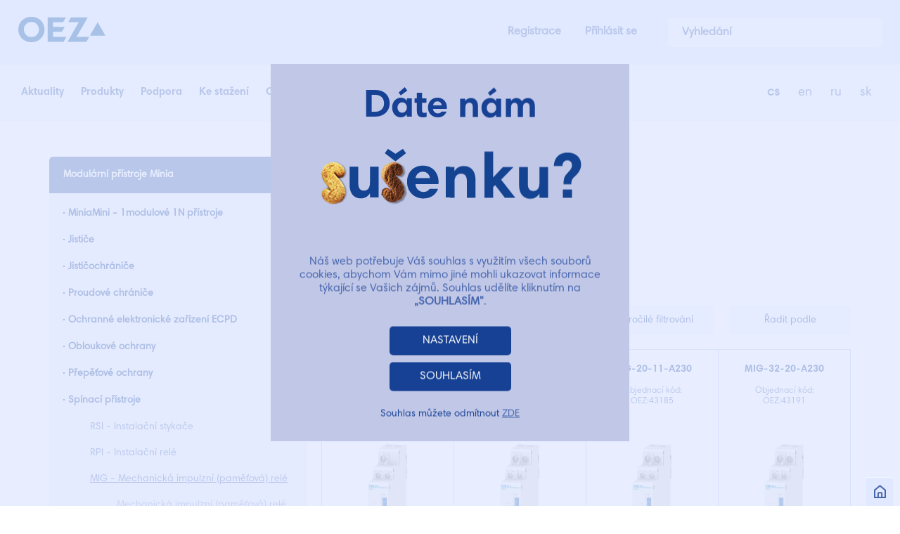

--- FILE ---
content_type: text/html; charset=utf-8
request_url: https://www.google.com/recaptcha/api2/anchor?ar=1&k=6LeNw7kZAAAAADl3J_754bPCgEohkTjvLXkhZ9Kr&co=aHR0cHM6Ly93d3cub2V6LmN6OjQ0Mw..&hl=en&v=PoyoqOPhxBO7pBk68S4YbpHZ&size=invisible&anchor-ms=20000&execute-ms=30000&cb=5rwb58yj7p13
body_size: 49691
content:
<!DOCTYPE HTML><html dir="ltr" lang="en"><head><meta http-equiv="Content-Type" content="text/html; charset=UTF-8">
<meta http-equiv="X-UA-Compatible" content="IE=edge">
<title>reCAPTCHA</title>
<style type="text/css">
/* cyrillic-ext */
@font-face {
  font-family: 'Roboto';
  font-style: normal;
  font-weight: 400;
  font-stretch: 100%;
  src: url(//fonts.gstatic.com/s/roboto/v48/KFO7CnqEu92Fr1ME7kSn66aGLdTylUAMa3GUBHMdazTgWw.woff2) format('woff2');
  unicode-range: U+0460-052F, U+1C80-1C8A, U+20B4, U+2DE0-2DFF, U+A640-A69F, U+FE2E-FE2F;
}
/* cyrillic */
@font-face {
  font-family: 'Roboto';
  font-style: normal;
  font-weight: 400;
  font-stretch: 100%;
  src: url(//fonts.gstatic.com/s/roboto/v48/KFO7CnqEu92Fr1ME7kSn66aGLdTylUAMa3iUBHMdazTgWw.woff2) format('woff2');
  unicode-range: U+0301, U+0400-045F, U+0490-0491, U+04B0-04B1, U+2116;
}
/* greek-ext */
@font-face {
  font-family: 'Roboto';
  font-style: normal;
  font-weight: 400;
  font-stretch: 100%;
  src: url(//fonts.gstatic.com/s/roboto/v48/KFO7CnqEu92Fr1ME7kSn66aGLdTylUAMa3CUBHMdazTgWw.woff2) format('woff2');
  unicode-range: U+1F00-1FFF;
}
/* greek */
@font-face {
  font-family: 'Roboto';
  font-style: normal;
  font-weight: 400;
  font-stretch: 100%;
  src: url(//fonts.gstatic.com/s/roboto/v48/KFO7CnqEu92Fr1ME7kSn66aGLdTylUAMa3-UBHMdazTgWw.woff2) format('woff2');
  unicode-range: U+0370-0377, U+037A-037F, U+0384-038A, U+038C, U+038E-03A1, U+03A3-03FF;
}
/* math */
@font-face {
  font-family: 'Roboto';
  font-style: normal;
  font-weight: 400;
  font-stretch: 100%;
  src: url(//fonts.gstatic.com/s/roboto/v48/KFO7CnqEu92Fr1ME7kSn66aGLdTylUAMawCUBHMdazTgWw.woff2) format('woff2');
  unicode-range: U+0302-0303, U+0305, U+0307-0308, U+0310, U+0312, U+0315, U+031A, U+0326-0327, U+032C, U+032F-0330, U+0332-0333, U+0338, U+033A, U+0346, U+034D, U+0391-03A1, U+03A3-03A9, U+03B1-03C9, U+03D1, U+03D5-03D6, U+03F0-03F1, U+03F4-03F5, U+2016-2017, U+2034-2038, U+203C, U+2040, U+2043, U+2047, U+2050, U+2057, U+205F, U+2070-2071, U+2074-208E, U+2090-209C, U+20D0-20DC, U+20E1, U+20E5-20EF, U+2100-2112, U+2114-2115, U+2117-2121, U+2123-214F, U+2190, U+2192, U+2194-21AE, U+21B0-21E5, U+21F1-21F2, U+21F4-2211, U+2213-2214, U+2216-22FF, U+2308-230B, U+2310, U+2319, U+231C-2321, U+2336-237A, U+237C, U+2395, U+239B-23B7, U+23D0, U+23DC-23E1, U+2474-2475, U+25AF, U+25B3, U+25B7, U+25BD, U+25C1, U+25CA, U+25CC, U+25FB, U+266D-266F, U+27C0-27FF, U+2900-2AFF, U+2B0E-2B11, U+2B30-2B4C, U+2BFE, U+3030, U+FF5B, U+FF5D, U+1D400-1D7FF, U+1EE00-1EEFF;
}
/* symbols */
@font-face {
  font-family: 'Roboto';
  font-style: normal;
  font-weight: 400;
  font-stretch: 100%;
  src: url(//fonts.gstatic.com/s/roboto/v48/KFO7CnqEu92Fr1ME7kSn66aGLdTylUAMaxKUBHMdazTgWw.woff2) format('woff2');
  unicode-range: U+0001-000C, U+000E-001F, U+007F-009F, U+20DD-20E0, U+20E2-20E4, U+2150-218F, U+2190, U+2192, U+2194-2199, U+21AF, U+21E6-21F0, U+21F3, U+2218-2219, U+2299, U+22C4-22C6, U+2300-243F, U+2440-244A, U+2460-24FF, U+25A0-27BF, U+2800-28FF, U+2921-2922, U+2981, U+29BF, U+29EB, U+2B00-2BFF, U+4DC0-4DFF, U+FFF9-FFFB, U+10140-1018E, U+10190-1019C, U+101A0, U+101D0-101FD, U+102E0-102FB, U+10E60-10E7E, U+1D2C0-1D2D3, U+1D2E0-1D37F, U+1F000-1F0FF, U+1F100-1F1AD, U+1F1E6-1F1FF, U+1F30D-1F30F, U+1F315, U+1F31C, U+1F31E, U+1F320-1F32C, U+1F336, U+1F378, U+1F37D, U+1F382, U+1F393-1F39F, U+1F3A7-1F3A8, U+1F3AC-1F3AF, U+1F3C2, U+1F3C4-1F3C6, U+1F3CA-1F3CE, U+1F3D4-1F3E0, U+1F3ED, U+1F3F1-1F3F3, U+1F3F5-1F3F7, U+1F408, U+1F415, U+1F41F, U+1F426, U+1F43F, U+1F441-1F442, U+1F444, U+1F446-1F449, U+1F44C-1F44E, U+1F453, U+1F46A, U+1F47D, U+1F4A3, U+1F4B0, U+1F4B3, U+1F4B9, U+1F4BB, U+1F4BF, U+1F4C8-1F4CB, U+1F4D6, U+1F4DA, U+1F4DF, U+1F4E3-1F4E6, U+1F4EA-1F4ED, U+1F4F7, U+1F4F9-1F4FB, U+1F4FD-1F4FE, U+1F503, U+1F507-1F50B, U+1F50D, U+1F512-1F513, U+1F53E-1F54A, U+1F54F-1F5FA, U+1F610, U+1F650-1F67F, U+1F687, U+1F68D, U+1F691, U+1F694, U+1F698, U+1F6AD, U+1F6B2, U+1F6B9-1F6BA, U+1F6BC, U+1F6C6-1F6CF, U+1F6D3-1F6D7, U+1F6E0-1F6EA, U+1F6F0-1F6F3, U+1F6F7-1F6FC, U+1F700-1F7FF, U+1F800-1F80B, U+1F810-1F847, U+1F850-1F859, U+1F860-1F887, U+1F890-1F8AD, U+1F8B0-1F8BB, U+1F8C0-1F8C1, U+1F900-1F90B, U+1F93B, U+1F946, U+1F984, U+1F996, U+1F9E9, U+1FA00-1FA6F, U+1FA70-1FA7C, U+1FA80-1FA89, U+1FA8F-1FAC6, U+1FACE-1FADC, U+1FADF-1FAE9, U+1FAF0-1FAF8, U+1FB00-1FBFF;
}
/* vietnamese */
@font-face {
  font-family: 'Roboto';
  font-style: normal;
  font-weight: 400;
  font-stretch: 100%;
  src: url(//fonts.gstatic.com/s/roboto/v48/KFO7CnqEu92Fr1ME7kSn66aGLdTylUAMa3OUBHMdazTgWw.woff2) format('woff2');
  unicode-range: U+0102-0103, U+0110-0111, U+0128-0129, U+0168-0169, U+01A0-01A1, U+01AF-01B0, U+0300-0301, U+0303-0304, U+0308-0309, U+0323, U+0329, U+1EA0-1EF9, U+20AB;
}
/* latin-ext */
@font-face {
  font-family: 'Roboto';
  font-style: normal;
  font-weight: 400;
  font-stretch: 100%;
  src: url(//fonts.gstatic.com/s/roboto/v48/KFO7CnqEu92Fr1ME7kSn66aGLdTylUAMa3KUBHMdazTgWw.woff2) format('woff2');
  unicode-range: U+0100-02BA, U+02BD-02C5, U+02C7-02CC, U+02CE-02D7, U+02DD-02FF, U+0304, U+0308, U+0329, U+1D00-1DBF, U+1E00-1E9F, U+1EF2-1EFF, U+2020, U+20A0-20AB, U+20AD-20C0, U+2113, U+2C60-2C7F, U+A720-A7FF;
}
/* latin */
@font-face {
  font-family: 'Roboto';
  font-style: normal;
  font-weight: 400;
  font-stretch: 100%;
  src: url(//fonts.gstatic.com/s/roboto/v48/KFO7CnqEu92Fr1ME7kSn66aGLdTylUAMa3yUBHMdazQ.woff2) format('woff2');
  unicode-range: U+0000-00FF, U+0131, U+0152-0153, U+02BB-02BC, U+02C6, U+02DA, U+02DC, U+0304, U+0308, U+0329, U+2000-206F, U+20AC, U+2122, U+2191, U+2193, U+2212, U+2215, U+FEFF, U+FFFD;
}
/* cyrillic-ext */
@font-face {
  font-family: 'Roboto';
  font-style: normal;
  font-weight: 500;
  font-stretch: 100%;
  src: url(//fonts.gstatic.com/s/roboto/v48/KFO7CnqEu92Fr1ME7kSn66aGLdTylUAMa3GUBHMdazTgWw.woff2) format('woff2');
  unicode-range: U+0460-052F, U+1C80-1C8A, U+20B4, U+2DE0-2DFF, U+A640-A69F, U+FE2E-FE2F;
}
/* cyrillic */
@font-face {
  font-family: 'Roboto';
  font-style: normal;
  font-weight: 500;
  font-stretch: 100%;
  src: url(//fonts.gstatic.com/s/roboto/v48/KFO7CnqEu92Fr1ME7kSn66aGLdTylUAMa3iUBHMdazTgWw.woff2) format('woff2');
  unicode-range: U+0301, U+0400-045F, U+0490-0491, U+04B0-04B1, U+2116;
}
/* greek-ext */
@font-face {
  font-family: 'Roboto';
  font-style: normal;
  font-weight: 500;
  font-stretch: 100%;
  src: url(//fonts.gstatic.com/s/roboto/v48/KFO7CnqEu92Fr1ME7kSn66aGLdTylUAMa3CUBHMdazTgWw.woff2) format('woff2');
  unicode-range: U+1F00-1FFF;
}
/* greek */
@font-face {
  font-family: 'Roboto';
  font-style: normal;
  font-weight: 500;
  font-stretch: 100%;
  src: url(//fonts.gstatic.com/s/roboto/v48/KFO7CnqEu92Fr1ME7kSn66aGLdTylUAMa3-UBHMdazTgWw.woff2) format('woff2');
  unicode-range: U+0370-0377, U+037A-037F, U+0384-038A, U+038C, U+038E-03A1, U+03A3-03FF;
}
/* math */
@font-face {
  font-family: 'Roboto';
  font-style: normal;
  font-weight: 500;
  font-stretch: 100%;
  src: url(//fonts.gstatic.com/s/roboto/v48/KFO7CnqEu92Fr1ME7kSn66aGLdTylUAMawCUBHMdazTgWw.woff2) format('woff2');
  unicode-range: U+0302-0303, U+0305, U+0307-0308, U+0310, U+0312, U+0315, U+031A, U+0326-0327, U+032C, U+032F-0330, U+0332-0333, U+0338, U+033A, U+0346, U+034D, U+0391-03A1, U+03A3-03A9, U+03B1-03C9, U+03D1, U+03D5-03D6, U+03F0-03F1, U+03F4-03F5, U+2016-2017, U+2034-2038, U+203C, U+2040, U+2043, U+2047, U+2050, U+2057, U+205F, U+2070-2071, U+2074-208E, U+2090-209C, U+20D0-20DC, U+20E1, U+20E5-20EF, U+2100-2112, U+2114-2115, U+2117-2121, U+2123-214F, U+2190, U+2192, U+2194-21AE, U+21B0-21E5, U+21F1-21F2, U+21F4-2211, U+2213-2214, U+2216-22FF, U+2308-230B, U+2310, U+2319, U+231C-2321, U+2336-237A, U+237C, U+2395, U+239B-23B7, U+23D0, U+23DC-23E1, U+2474-2475, U+25AF, U+25B3, U+25B7, U+25BD, U+25C1, U+25CA, U+25CC, U+25FB, U+266D-266F, U+27C0-27FF, U+2900-2AFF, U+2B0E-2B11, U+2B30-2B4C, U+2BFE, U+3030, U+FF5B, U+FF5D, U+1D400-1D7FF, U+1EE00-1EEFF;
}
/* symbols */
@font-face {
  font-family: 'Roboto';
  font-style: normal;
  font-weight: 500;
  font-stretch: 100%;
  src: url(//fonts.gstatic.com/s/roboto/v48/KFO7CnqEu92Fr1ME7kSn66aGLdTylUAMaxKUBHMdazTgWw.woff2) format('woff2');
  unicode-range: U+0001-000C, U+000E-001F, U+007F-009F, U+20DD-20E0, U+20E2-20E4, U+2150-218F, U+2190, U+2192, U+2194-2199, U+21AF, U+21E6-21F0, U+21F3, U+2218-2219, U+2299, U+22C4-22C6, U+2300-243F, U+2440-244A, U+2460-24FF, U+25A0-27BF, U+2800-28FF, U+2921-2922, U+2981, U+29BF, U+29EB, U+2B00-2BFF, U+4DC0-4DFF, U+FFF9-FFFB, U+10140-1018E, U+10190-1019C, U+101A0, U+101D0-101FD, U+102E0-102FB, U+10E60-10E7E, U+1D2C0-1D2D3, U+1D2E0-1D37F, U+1F000-1F0FF, U+1F100-1F1AD, U+1F1E6-1F1FF, U+1F30D-1F30F, U+1F315, U+1F31C, U+1F31E, U+1F320-1F32C, U+1F336, U+1F378, U+1F37D, U+1F382, U+1F393-1F39F, U+1F3A7-1F3A8, U+1F3AC-1F3AF, U+1F3C2, U+1F3C4-1F3C6, U+1F3CA-1F3CE, U+1F3D4-1F3E0, U+1F3ED, U+1F3F1-1F3F3, U+1F3F5-1F3F7, U+1F408, U+1F415, U+1F41F, U+1F426, U+1F43F, U+1F441-1F442, U+1F444, U+1F446-1F449, U+1F44C-1F44E, U+1F453, U+1F46A, U+1F47D, U+1F4A3, U+1F4B0, U+1F4B3, U+1F4B9, U+1F4BB, U+1F4BF, U+1F4C8-1F4CB, U+1F4D6, U+1F4DA, U+1F4DF, U+1F4E3-1F4E6, U+1F4EA-1F4ED, U+1F4F7, U+1F4F9-1F4FB, U+1F4FD-1F4FE, U+1F503, U+1F507-1F50B, U+1F50D, U+1F512-1F513, U+1F53E-1F54A, U+1F54F-1F5FA, U+1F610, U+1F650-1F67F, U+1F687, U+1F68D, U+1F691, U+1F694, U+1F698, U+1F6AD, U+1F6B2, U+1F6B9-1F6BA, U+1F6BC, U+1F6C6-1F6CF, U+1F6D3-1F6D7, U+1F6E0-1F6EA, U+1F6F0-1F6F3, U+1F6F7-1F6FC, U+1F700-1F7FF, U+1F800-1F80B, U+1F810-1F847, U+1F850-1F859, U+1F860-1F887, U+1F890-1F8AD, U+1F8B0-1F8BB, U+1F8C0-1F8C1, U+1F900-1F90B, U+1F93B, U+1F946, U+1F984, U+1F996, U+1F9E9, U+1FA00-1FA6F, U+1FA70-1FA7C, U+1FA80-1FA89, U+1FA8F-1FAC6, U+1FACE-1FADC, U+1FADF-1FAE9, U+1FAF0-1FAF8, U+1FB00-1FBFF;
}
/* vietnamese */
@font-face {
  font-family: 'Roboto';
  font-style: normal;
  font-weight: 500;
  font-stretch: 100%;
  src: url(//fonts.gstatic.com/s/roboto/v48/KFO7CnqEu92Fr1ME7kSn66aGLdTylUAMa3OUBHMdazTgWw.woff2) format('woff2');
  unicode-range: U+0102-0103, U+0110-0111, U+0128-0129, U+0168-0169, U+01A0-01A1, U+01AF-01B0, U+0300-0301, U+0303-0304, U+0308-0309, U+0323, U+0329, U+1EA0-1EF9, U+20AB;
}
/* latin-ext */
@font-face {
  font-family: 'Roboto';
  font-style: normal;
  font-weight: 500;
  font-stretch: 100%;
  src: url(//fonts.gstatic.com/s/roboto/v48/KFO7CnqEu92Fr1ME7kSn66aGLdTylUAMa3KUBHMdazTgWw.woff2) format('woff2');
  unicode-range: U+0100-02BA, U+02BD-02C5, U+02C7-02CC, U+02CE-02D7, U+02DD-02FF, U+0304, U+0308, U+0329, U+1D00-1DBF, U+1E00-1E9F, U+1EF2-1EFF, U+2020, U+20A0-20AB, U+20AD-20C0, U+2113, U+2C60-2C7F, U+A720-A7FF;
}
/* latin */
@font-face {
  font-family: 'Roboto';
  font-style: normal;
  font-weight: 500;
  font-stretch: 100%;
  src: url(//fonts.gstatic.com/s/roboto/v48/KFO7CnqEu92Fr1ME7kSn66aGLdTylUAMa3yUBHMdazQ.woff2) format('woff2');
  unicode-range: U+0000-00FF, U+0131, U+0152-0153, U+02BB-02BC, U+02C6, U+02DA, U+02DC, U+0304, U+0308, U+0329, U+2000-206F, U+20AC, U+2122, U+2191, U+2193, U+2212, U+2215, U+FEFF, U+FFFD;
}
/* cyrillic-ext */
@font-face {
  font-family: 'Roboto';
  font-style: normal;
  font-weight: 900;
  font-stretch: 100%;
  src: url(//fonts.gstatic.com/s/roboto/v48/KFO7CnqEu92Fr1ME7kSn66aGLdTylUAMa3GUBHMdazTgWw.woff2) format('woff2');
  unicode-range: U+0460-052F, U+1C80-1C8A, U+20B4, U+2DE0-2DFF, U+A640-A69F, U+FE2E-FE2F;
}
/* cyrillic */
@font-face {
  font-family: 'Roboto';
  font-style: normal;
  font-weight: 900;
  font-stretch: 100%;
  src: url(//fonts.gstatic.com/s/roboto/v48/KFO7CnqEu92Fr1ME7kSn66aGLdTylUAMa3iUBHMdazTgWw.woff2) format('woff2');
  unicode-range: U+0301, U+0400-045F, U+0490-0491, U+04B0-04B1, U+2116;
}
/* greek-ext */
@font-face {
  font-family: 'Roboto';
  font-style: normal;
  font-weight: 900;
  font-stretch: 100%;
  src: url(//fonts.gstatic.com/s/roboto/v48/KFO7CnqEu92Fr1ME7kSn66aGLdTylUAMa3CUBHMdazTgWw.woff2) format('woff2');
  unicode-range: U+1F00-1FFF;
}
/* greek */
@font-face {
  font-family: 'Roboto';
  font-style: normal;
  font-weight: 900;
  font-stretch: 100%;
  src: url(//fonts.gstatic.com/s/roboto/v48/KFO7CnqEu92Fr1ME7kSn66aGLdTylUAMa3-UBHMdazTgWw.woff2) format('woff2');
  unicode-range: U+0370-0377, U+037A-037F, U+0384-038A, U+038C, U+038E-03A1, U+03A3-03FF;
}
/* math */
@font-face {
  font-family: 'Roboto';
  font-style: normal;
  font-weight: 900;
  font-stretch: 100%;
  src: url(//fonts.gstatic.com/s/roboto/v48/KFO7CnqEu92Fr1ME7kSn66aGLdTylUAMawCUBHMdazTgWw.woff2) format('woff2');
  unicode-range: U+0302-0303, U+0305, U+0307-0308, U+0310, U+0312, U+0315, U+031A, U+0326-0327, U+032C, U+032F-0330, U+0332-0333, U+0338, U+033A, U+0346, U+034D, U+0391-03A1, U+03A3-03A9, U+03B1-03C9, U+03D1, U+03D5-03D6, U+03F0-03F1, U+03F4-03F5, U+2016-2017, U+2034-2038, U+203C, U+2040, U+2043, U+2047, U+2050, U+2057, U+205F, U+2070-2071, U+2074-208E, U+2090-209C, U+20D0-20DC, U+20E1, U+20E5-20EF, U+2100-2112, U+2114-2115, U+2117-2121, U+2123-214F, U+2190, U+2192, U+2194-21AE, U+21B0-21E5, U+21F1-21F2, U+21F4-2211, U+2213-2214, U+2216-22FF, U+2308-230B, U+2310, U+2319, U+231C-2321, U+2336-237A, U+237C, U+2395, U+239B-23B7, U+23D0, U+23DC-23E1, U+2474-2475, U+25AF, U+25B3, U+25B7, U+25BD, U+25C1, U+25CA, U+25CC, U+25FB, U+266D-266F, U+27C0-27FF, U+2900-2AFF, U+2B0E-2B11, U+2B30-2B4C, U+2BFE, U+3030, U+FF5B, U+FF5D, U+1D400-1D7FF, U+1EE00-1EEFF;
}
/* symbols */
@font-face {
  font-family: 'Roboto';
  font-style: normal;
  font-weight: 900;
  font-stretch: 100%;
  src: url(//fonts.gstatic.com/s/roboto/v48/KFO7CnqEu92Fr1ME7kSn66aGLdTylUAMaxKUBHMdazTgWw.woff2) format('woff2');
  unicode-range: U+0001-000C, U+000E-001F, U+007F-009F, U+20DD-20E0, U+20E2-20E4, U+2150-218F, U+2190, U+2192, U+2194-2199, U+21AF, U+21E6-21F0, U+21F3, U+2218-2219, U+2299, U+22C4-22C6, U+2300-243F, U+2440-244A, U+2460-24FF, U+25A0-27BF, U+2800-28FF, U+2921-2922, U+2981, U+29BF, U+29EB, U+2B00-2BFF, U+4DC0-4DFF, U+FFF9-FFFB, U+10140-1018E, U+10190-1019C, U+101A0, U+101D0-101FD, U+102E0-102FB, U+10E60-10E7E, U+1D2C0-1D2D3, U+1D2E0-1D37F, U+1F000-1F0FF, U+1F100-1F1AD, U+1F1E6-1F1FF, U+1F30D-1F30F, U+1F315, U+1F31C, U+1F31E, U+1F320-1F32C, U+1F336, U+1F378, U+1F37D, U+1F382, U+1F393-1F39F, U+1F3A7-1F3A8, U+1F3AC-1F3AF, U+1F3C2, U+1F3C4-1F3C6, U+1F3CA-1F3CE, U+1F3D4-1F3E0, U+1F3ED, U+1F3F1-1F3F3, U+1F3F5-1F3F7, U+1F408, U+1F415, U+1F41F, U+1F426, U+1F43F, U+1F441-1F442, U+1F444, U+1F446-1F449, U+1F44C-1F44E, U+1F453, U+1F46A, U+1F47D, U+1F4A3, U+1F4B0, U+1F4B3, U+1F4B9, U+1F4BB, U+1F4BF, U+1F4C8-1F4CB, U+1F4D6, U+1F4DA, U+1F4DF, U+1F4E3-1F4E6, U+1F4EA-1F4ED, U+1F4F7, U+1F4F9-1F4FB, U+1F4FD-1F4FE, U+1F503, U+1F507-1F50B, U+1F50D, U+1F512-1F513, U+1F53E-1F54A, U+1F54F-1F5FA, U+1F610, U+1F650-1F67F, U+1F687, U+1F68D, U+1F691, U+1F694, U+1F698, U+1F6AD, U+1F6B2, U+1F6B9-1F6BA, U+1F6BC, U+1F6C6-1F6CF, U+1F6D3-1F6D7, U+1F6E0-1F6EA, U+1F6F0-1F6F3, U+1F6F7-1F6FC, U+1F700-1F7FF, U+1F800-1F80B, U+1F810-1F847, U+1F850-1F859, U+1F860-1F887, U+1F890-1F8AD, U+1F8B0-1F8BB, U+1F8C0-1F8C1, U+1F900-1F90B, U+1F93B, U+1F946, U+1F984, U+1F996, U+1F9E9, U+1FA00-1FA6F, U+1FA70-1FA7C, U+1FA80-1FA89, U+1FA8F-1FAC6, U+1FACE-1FADC, U+1FADF-1FAE9, U+1FAF0-1FAF8, U+1FB00-1FBFF;
}
/* vietnamese */
@font-face {
  font-family: 'Roboto';
  font-style: normal;
  font-weight: 900;
  font-stretch: 100%;
  src: url(//fonts.gstatic.com/s/roboto/v48/KFO7CnqEu92Fr1ME7kSn66aGLdTylUAMa3OUBHMdazTgWw.woff2) format('woff2');
  unicode-range: U+0102-0103, U+0110-0111, U+0128-0129, U+0168-0169, U+01A0-01A1, U+01AF-01B0, U+0300-0301, U+0303-0304, U+0308-0309, U+0323, U+0329, U+1EA0-1EF9, U+20AB;
}
/* latin-ext */
@font-face {
  font-family: 'Roboto';
  font-style: normal;
  font-weight: 900;
  font-stretch: 100%;
  src: url(//fonts.gstatic.com/s/roboto/v48/KFO7CnqEu92Fr1ME7kSn66aGLdTylUAMa3KUBHMdazTgWw.woff2) format('woff2');
  unicode-range: U+0100-02BA, U+02BD-02C5, U+02C7-02CC, U+02CE-02D7, U+02DD-02FF, U+0304, U+0308, U+0329, U+1D00-1DBF, U+1E00-1E9F, U+1EF2-1EFF, U+2020, U+20A0-20AB, U+20AD-20C0, U+2113, U+2C60-2C7F, U+A720-A7FF;
}
/* latin */
@font-face {
  font-family: 'Roboto';
  font-style: normal;
  font-weight: 900;
  font-stretch: 100%;
  src: url(//fonts.gstatic.com/s/roboto/v48/KFO7CnqEu92Fr1ME7kSn66aGLdTylUAMa3yUBHMdazQ.woff2) format('woff2');
  unicode-range: U+0000-00FF, U+0131, U+0152-0153, U+02BB-02BC, U+02C6, U+02DA, U+02DC, U+0304, U+0308, U+0329, U+2000-206F, U+20AC, U+2122, U+2191, U+2193, U+2212, U+2215, U+FEFF, U+FFFD;
}

</style>
<link rel="stylesheet" type="text/css" href="https://www.gstatic.com/recaptcha/releases/PoyoqOPhxBO7pBk68S4YbpHZ/styles__ltr.css">
<script nonce="Tkr-lu1VgLN6733oMt9wtQ" type="text/javascript">window['__recaptcha_api'] = 'https://www.google.com/recaptcha/api2/';</script>
<script type="text/javascript" src="https://www.gstatic.com/recaptcha/releases/PoyoqOPhxBO7pBk68S4YbpHZ/recaptcha__en.js" nonce="Tkr-lu1VgLN6733oMt9wtQ">
      
    </script></head>
<body><div id="rc-anchor-alert" class="rc-anchor-alert"></div>
<input type="hidden" id="recaptcha-token" value="[base64]">
<script type="text/javascript" nonce="Tkr-lu1VgLN6733oMt9wtQ">
      recaptcha.anchor.Main.init("[\x22ainput\x22,[\x22bgdata\x22,\x22\x22,\[base64]/[base64]/MjU1Ong/[base64]/[base64]/[base64]/[base64]/[base64]/[base64]/[base64]/[base64]/[base64]/[base64]/[base64]/[base64]/[base64]/[base64]/[base64]\\u003d\x22,\[base64]\x22,\x22w4hYwpIiw6ErwrDDiBXDnCfDjMOKwrrCpWoZwq7DuMOwHFR/[base64]/DqRrCmivDqXpCYnRIAMK4VSvCswLDt3jDh8OVFcOnMMO9wr8oS17DgsOQw5jDqcKmBcKrwrZtw4jDg0jCsChCOFZuwqjDosOQw4nCmsKLwqMSw4dgLsKtBlfCs8K0w7o6wqXCgXbCiWEGw5PDknR/ZsKww4jChV9DwqcBIMKjw7NXPCNEUgdOX8KQfXE/fMOpwpAsXmttw7p+wrLDsMKXRsOqw4DDjwnDhsKVMcKZwrEbZcK3w55LwrIPZcOJWsOzUW/ClVLDilXCrcKVeMOcwoFiZMK6w5MeU8OvCsODXSrDqMOSHzDCvi/[base64]/[base64]/[base64]/DoD8PYFRcw5PDlDp1VsK3bMOqDArCi8O/w5rDgRHDmsOsNkbDvMKywq1cw7g6cDtfTR/DmMOeUcOlQVFlJsKsw45hwqjDlBTDmlcnwpjCk8OqA8KNAmDDpjJaw7NwworDn8KBD0zCjEB5N8OBwrXDrsO1a8OIw4XCnkjDlRAdecKbbjxAZcK8WMKWwrM9w7YDwpPChsKXwqfCh1ASw5PCg2RXfMOQwpIOJcKaE2sBZcOgw7/Dp8Okw6PCiUrDgMOuwrvDvVDDr3jDhiTDvMK3D2DDoxfCvyzCqzhxwr9Pw59ewojDoAsvwrjCk1B5w47DlgfCpljCnD/DlMK6w7txw6TDjsKoSSTClkLDqS9aIFPDjsOkwpzDocOTGMKFw5kXwr/DrQI0w5PCmlN1WsKkw7/CjcKfHMK/[base64]/wprDmsKlw6JJYMKjJMO2CcKowrLDl1bCkHhfwozDs8O/w5XDun/CsGYCw4kxd2bCpx57R8OFw6VNw6TDgcKWZwYBHcOvCsO1w4vChMKww5LCpMKoKT/[base64]/Cj8K7w4fDvyHCpcOPwoPDqMKwLGwIw4pTw5p5Q8O1RS7Dp8KMVCXDjMOpAVPCtTPDjsKKLMOlTFsPwrnClEoYw6cowocywrPCpwTDlMK4PMKxw6c5bgQ9AMOjZ8KXDETCpFpJw4UnTlBFw4nCmsKAS3XCpkXCmcKQLV/DksOLRC1eJsKaw7rCojRxw4nDqMK9w6zCjkElBMOgSQM9WSc/w5AEQXhHdMKCw49sPV5dfmLDs8KYw5nCnMKIw6tefT4dwqLCuQzCozHDocO/wrM/[base64]/w585J8Opw5MkVEvDjAjDtsOuwpNiQsO0wrQtLw53wpwTNcOfI8OQw6Iwc8KWPmkUwqvCvMObwrxSw7/CnMKWKHbDoEzDs2wCBcKbw4orw7rDrlVjUUIAK3whwoIGBHNcecOMAXw0KVXCrcKYBMKKwrHDssOSw7PDkB4HCcKjwrTDpDliEMO/w5tTN3XDlDh8aG8tw6zDjMOXwrHCghPDs3BdOsKbX1Y/wrvDrlRVwr/Dux3CjW5gworCphATHGfDnl9twovDpk/CvcKNwqIqccKEwq5JeAfDpz3CvnFBPMOvw4wgA8KqHQYHagNFAg3CvG9KJsKqGMO3wq1SO2gWwrgKwo3CvnILI8OmSsKAQBvDhil3XMORwo/CmsO8NMOKw6t6w4bDhzgJJ3MeCcOZNVDCkcOcw7g9PMOWwrs6LXgdwofCosOhwqbDrMObFsKzw4FxSMOYwqzDmUrCpsKsFMKCw65zw7rDhBo0aT7CpcKkCRlxPcKVIh5NHwnDowTDqsO/w5rDqg5PNjEyEQLCu8OAZsKMZTA5wr8wK8Ohw5luBMOoM8KqwoBcNlJXwq3DrsOKZTHDlsKSwo5Tw4LCvcOswr/Di0jDoMKxwqdDLcKnGl3Ct8O/w6DDjBshGcOHw4InwpLDsBUIw7PDq8Kxw7nDtsKTw4Yww6nCscOowqpyCDVgLG0vMxfCrCQXFWUcI3QPwrg1w6FFa8O5wpgkEgXDlsOTNMKVwq9Bw6MMw5bCosKtQAZMNULDt0sYw53DkDINw4HDucOuV8K8CCzDqcOYSH/DtCwGIEfDlcKHw5lsbsKxwoEHw7ozwrFpw4nDksKPZ8OPwoALw7gPfcOrJ8KJw5nDocKzLVlXw5bCj3YWdglZbsK+YBNewpfDiQHClyVhbsKCP8KPfCjDikDDt8KHwpDCssOHw4R9OlnCokRzwrxACwoTF8OVVE1PUQ/CkTN7XFBYVlxOW0kfPzzDnSchV8KHw4tNw4TCmcOzM8O2w70Bw4hXc1/CvsKGw4RgIRXDoxJtwofCssKaDcOyw5d9MMKXw4rDjcOsw67Chw3Cp8KHw4gPbRHDnsKddcKUHcKqPQhIGQJCGhfCmcKcw6XCvTHDh8KwwrVHQcO6wo1oG8KqTMOsYcO6LHzDrCjDsMKYSmvDmMKPDk01csKBNDBnYMOrJw3Di8Kbw6pBw7/CpsK2w6oywosuwqHDgn3Dq0jCrcKcesKCNhDCrMONKBjCrsKtDsKew7EVw7k5KmpGwrkkBznDnMKlw7rDhwBewqwBMcKJPcOcasKFwp1IVVR3w6HCkMKuB8K7wqLCisOjZhByX8KmwqTDtMKrwqjDh8KVO2fDlMOkw7HCvhDDog/DrxsCDAjDrMO1wqQHK8KQw7pSE8OMX8OMw7Ugd2zCn1rCm03DjELDu8OLAC/[base64]/CvcK/UcKbMXTDmFHDtEMcJsKbDsKITTcYwrbDqzUHLMK5w7tcwpouwqFCwpgWw5TDm8OvTsKwT8OeQnRdwoRVw4Bmw6bDuCl4GX/DnGdLBFRPw6FsHCkOwrEjch/[base64]/CrhTCl8KBw7HCqSPCkjg7w5TDvsK+ScKUw5rChsO/w6vDv2fDjA89E8O3O0XDl0zDuWNaBsK0CB9Hw6xWNj5TOcOxwpfCpsKmXcKCw4rDhXYxwoYHwo7CrDnDvcKZwoRBwq/DjwjDlT7DuH9qXMOGCV/CtizDiSzCr8OYw40Dw4/Cu8OAFDPDjjofwqF4XsOGGHLDo24/HnLDtcKMcwxYw6NGw416wrUlwpJvXMKGBcODwoQ3wo09FsKnX8KGwrFOwrvCpHFlwoV7wqvDtcKCw5nCgRdvw67CpsO4I8KAwrvCkcOZw7JlWTcsIMOkTMOvCx4NwpcoHsOrwqHDqiAMCUfCu8KrwrddFsKmfmXDh8K/PmN+wp5bw4fDhErCp1tgKBTDjcKCJsKcwocoeg9YMQQgfcKAw7ZWfMO5AsKGWRYew7TDi8KpwoMqN2bCuD7Ci8KLDC5mT8KxCEfCpHvCskd1TyMEw7vCiMK6wovCv1XDtMOhw4gTC8KHw4/CrH/Ci8KXa8Knw4ElGMKawpTDolDDohrCrcKzwr7CmgTDrMKyY8Olw6rCiU8tGMK1wpBMbcOZATprRsKvw78rwqdhw5rDm2E3wofDnG92cnc6cMKDKwAlO3DDlndUdjFcJSkUYg3DkCjDrSHCtDLCqMKcbx7DoA/Dhl9lw4XDsykCwoMxw6jDnFnCtl9DelXCoXIgwrzDnUzDl8OzWUzDoWJmwqZcNhrDg8Ksw6sOw6jCiAc+Ag4pwoE/c8OWGjnCksOJw78RVMKHGcO9w7cZwrVMwqdnwrXDm8K5AWTCvlrDrcK9eMKcwr45w5DCvsOjw4/[base64]/CohpoeA1GPsOsOhs3wpvDgzrDlsO+wofDq8Kjw5bCsALDry89w7/[base64]/CvsOJw78fw6kuw6jCm8Onw6AmdcKEMMOqacKjw5LDgV8bQBFFwrHDvz4iwpvDr8Oew6xzb8OIw7t8wpLCrMK2wqsRwqgzKV9tbMKUw4F5woldfnzDlcKcBxk5w7UTVkPClMOFw7cRf8KcwoPDh2slwpVJw6jCi2jDu2B+w4rDgB0tXhxhG3owb8KVwqIqwqE/QcOawqQrwo1sbBzCkMKIw4Ffw7pQA8Oqw7vDshcjwp7DiF3Dri1XOkcTw4pQQcKFLMOhw5okwqoKAcKHw57ClDvCnj3CocOYw4DCncObLQ/DiRXDtDtiw7NbwptHHld4wpTDu8OePVtnIcOvw6pPJmV/wrF9JBzCvXZIUMO2wqkwwoNwesOHUMO3DTh3w4bDgDZbC1QicsOhwrouU8KTwovCiHEfw7zCqcK1w5cQw4JfworDl8KYwrnCqsKaD0bDncOJwpB+woYEwopdwpV/RMOTe8K0w4ouw4QZfCHCs2/CrsKLU8OjdzMqw6sNRsKQDwfCmgRQG8OZBcO2XsKhSsKrw5vDksOqwrLCrsKBI8OPU8Ovw43Ctn8nwrbDhj/DjMK2TU3Cr1UdE8OlW8ObwqvDuSUWRcKPK8OfwpxESsO9ZQUtQRHCmggRwr3DmsKgw7Z7wp8SJx5PGDrClGDDosK1w7kIe3AZwpTDigzCq3BaZRcnL8O2wrVkEhQwJMO4w7DDnsO/ecKiwrtYAEAbIcOOw7oNOsKEw7XDqMOwIcOwMgxHwq3DlFvCkcO+PybCs8Kec0Iuw7/DsnzDrVzDq3YWwp4zwrYFw7JGwqnCpQXDoADDgRIBw4Y9w6hWwpXDgcKTw7DCrMO/GXTDqMOwRS8Gw6BIwoNYwoxWwrRRDGwfw63Dq8OQw7/CvcOHwoVFUmtywqh3ZU3DusOawpDCr8KkwowWw4wwKwdRTAdwa0B5wp9Tw5PCqcKmwojCqirDsMK0w4XDtSR+wpROw5lww5/DtB/DnsOOw4LCn8Oow4TCkT4+UcKCc8KZw4F7UsKVwpzDk8OpFsOgcsKdwojCn1cmw7dew53DgsKDJMONLHrDhcO1wpFVw7/DtMO0w4TDplICw6rDmsOSw6cFwofDgVhFwrRQPMKQwqLDlcOFZDnDo8O9w5B/b8ORIsKgwq/DhG/DjxAPworDtlp3w69BOcKtwo00NcK4TMO/I1Y1w6ZeScORS8KyNcKTTcKSdcKWeUl9w5d8woHCg8Oewo7CpsOCAMOMUMKjS8OHwrzDhwNtMsOrJMKgEsKrwo0Aw4DDq2TCpnddwp4ubHHDm2hma0nDvcKIw7oXwpVXJ8ONUMKEw4/ChMK4Lk/[base64]/DkcO3wrDCtWhKBijDj1bCvsOewo7Dth3CpRnCtMKiWWXDt0rDogPDsnrDoR3DpMOdwpVFW8KjZ2PCklR2GzXCmsKDw5BYwpMsZMOTwpR4wpjCnsOjw402wpXDicKCw6DChlfDnRIkwrvDiSzCkDgcT39Qfm0nwpxhQ8OKwp9cw4pSwrPDtCPDgndtIid/w57ClsOzDwA+w4DDmcK1w4zCqcOuOi/Cu8KxY2HCgRzDlHbDtMOAw4XDrSVewpBgcC1+RMKSZVHClwQhX2TDocKBwo3DisOjYgXDkcKIw4oKesKQw6jDgcOMw5/ChcKPecO9wpEJw40QwrDClcKsw6HDh8KWwrTCi8K/[base64]/DhsO1R2bDlMKXwrpMfQ/Cn8OzwrPDg2HDn2bDtlgMw6DCisKGB8OoYMKgU23DqcOLYMOvwq/[base64]/[base64]/CuD3CisOMw6h3wqgnC8O5O17CgzdBw6/ChMOBwpLClQ3CrFsaVcKKf8KZBsOTQsK3OmXCvCI4PwkQekPDkQlAwqnCkMO3cMK6w7QJbMO7KMK7UsKSUVNndzReaDHDhVQ2wpRIw43Du0IlUcKqw4zDusOWPsKbw5NPNUQIKMOCwrTCmxbDoj/CisOyQmxOwrszwp9od8OvKjHChsOLw6/[base64]/Dnx0jR8Opw6bDgsKOwqTDpEDCk3V2bsOhBcKVM8Kuw4nDscKfUjd6wrDDkcOqYE1wB8KfA3bCuDkQw5l+AH81cMK0bB7Dr0/ClcK1A8OfR1XCqEB1NMKXdMOWwo/CgHI6IsO8woDCjcO5wqTDqjAEw7dEO8KLw7UVC0/DhT9rHWJpw4ghwoo7Q8KJLx9EMMKybxHCkl4jW8KFw6QAwrzCmcO7RMKyw6rDgMKQwrkVGxXCjsOBw7PChnDDoUUswqZLwrRkwqfCk2/CusO0QMK+w4pOScKEc8Kpw7RtC8OmwrBOwqvDtcKPw5bCnRbCpmJMeMOSw7EaDAPClMKMBMK2R8OMfhkoBVDCncODUQ0NY8OlbcOWwoBaaXjCuFk8VyJQw5gAw4cfCcOkdMOiw4nDv3zCt1p0bm7DjRTDmcKSBsKeWhosw6omTj/Ch1dZwoc+wrvDrsK3L2nCnk/DhsK1ccKcccOKw603XcOzGsKvdVTDugJzFMOmwpfCvhcNw7LDlcOUU8KSeMKYFyhDw49xw6Jyw6o8ISM1Wk/CpA/[base64]/Dk8KQJMKcwqbDgATDksKsNMOvwpHCpMK3w7zChMKdw64Qwqt3w5dDSHfCviLChykuFcKRD8KdecK+wrrDgjpAwq1PQhnDkj8Rw4RDBgzDusKZw5/DnsKewonDvwJNw7vDoMOqBsOWw5pNw5o/K8Kfw6ZsHMKLwqHDuh7CscOLw5PCuAM/ZcOMwrdOJwbDlcKSF0rDpcOdBmt+ciXDkFDCs1E3w58FdcObbMOPw6HCkcKJDFDDp8OlwrHDl8Oiw5Jxw6d+NsKbwo/CqcK8w4jDgW/[base64]/Cu8OIZ8Odw7vDqcO2OcO+w7tDwozCncOawpY+w7x2GMObE3Fjw78ZH8K0w6Rew59Mwr7CnMOfwrLDljXDh8KpS8KcGk9XTVhLaMOHaMOjw7RlwpPDuMKqwq/[base64]/CuTkMX2wNIMK1w7pOJsKqw6ZswrFEwqbCjQxswqhpdCXDk8OHTMOYISrDnxEWHnLDpDDCtcK9XcKKN2dWFkbDo8Oowp7DtyLCmThtwrvCjj3CnsKxw6PDtcOEOMOZw57CrMKGRwooEcKew4XDn21ow6zDrG/DhsKTD1zDhH1Mb2Eaw5nCl2jCi8O9wrTCkH99wq13w5trwocKc13DpAvDncOWw6/Dk8KqXsKIaUpDORHDqsKSRhfDjxEnwpnCs21iwoxqPEZbAzBCwq/DucKMLQN7wqTClHAZw5gRwprDk8OEZx/DscKWwrfCiGDDuzdww6XCt8OMIcKtwpnDjsOUw716wr5dLsObKcOZJsKPwqfDh8Kuw5nDqWLCvi7DnsOeYsKew5jCi8KrUcOkwqILZhbDnRTCgEFLwrnCnjddwo7CrsOvB8OPdcOvJifDgUDDjsO4CMO/wrlqw7LCj8K/wpLDkzkdNsOoKnfCr3XCtV7CqGbDikI6w7kVR8Ouwo/Dh8KPw7lQQHDDpEtWMgXClsO4esK0QBl4w4UyccOsWMO3wrTCtcKqAzfDhMKxwoLDgCtnwp3CpsOACMOhYMOpNgXCh8OWRcOmaCYjw6c1wrTCk8OYHsOBPcKfwqDCoSHCjWgEw6HDhQfDtC18wpPCpwgGw7dbR0U/w6Yaw7l1HkTDhzXDqMKtw7DCmHXCusO0E8OSXRFJSsOWGsOawoPCtnTCq8OPZcKbDTDDhsK9wpjDhMKvKj3DkcOkKMKbwrEfwrPDjcOcw4bCucOGQm/CsUbCncK1wq4Bwq3CmMKUExQjNXV0wpfComlBNXHCv1pxwozCscKEw7M+UMOxw59AwpdcwoY7QC7CiMKMwpRfX8KwwqAVaMKnwrpnwrTCiilnOcKdwpbCpMOQw7h2wp3Do1zDslQYTTYSXW3DhMO4w5QHdgcfw6jDusKDw7HCvEfCnsO/Gk8uwrDDukMyG8O2wp3Ds8OCecOaAcOfwpjDlXpzOkfDoDbDrMO3wrjDu1fCuMOMIzHCjsKzwo09Zy7DjlnDi13CpxjCizF3w7bDvWZzVhUjEMKvZBI/SQbCkcORcXgtHcOYScOgw7ggw4pnC8KDIHRpwozCu8K1bDLDqcOPcsKpw6hQw6ABOg8EwoDCtEzCoR1Mw60Aw5hiMcOZwqFmUHLCkMK1an8yw7jDksOYw4vDpMO2w7fDhHfCgE/[base64]/DnEvDn3fDvVTDlzLCvBnChwFwBkHDrCcBYBtTLcOwQTvDh8OnwojDo8Kew4N3w5QvwqzDt2TCrlhYZcKhAxMLVA/DksO8DAbDj8OqwrDCphZ8Ix/CvsKBwqRrNcKbwrY/[base64]/Cv8KKw5XCq8OgZATCocOMABvCnztQWMKPw4MpamxQIHwZw6FVw6A0MHp9wprDuMO8TlLClz1aZ8KVbXrDgsK/ZMOXwqgSBz/DmcOHZUzCl8KPKXxpUsOoFcK+GsKawoXChMOpwohpIcOxXMOvw6AZaFbDr8KdYm/CkDxOwos3w69cNHTCqmtHwrZSRybCsR/Co8ONwp0Uw7kiMcK/F8K1Z8OtcMO9w4/Dq8Ogw6vChmMDw6kmA3VdfFgxPMKWZ8KnIcKEWcOMICkAwr4twpjCpMKdLsOVfcOQwrhsNcOgwpAOwpXCucO/[base64]/CncOQFlQ6YRNnDcKGwrNlw5lMwqrDnMKJw5zCoU9IwoFtwrLDgMKfw43ClcKfIBsGwokUMAUFwrDDkzpuwp8Swq/ChsK0wphrEnlySsOuw7dnwrIIUT93XcOBw7w5W0gYR0vCgErDowcew6jCqG3DicOPH0REbMOpwqXDtgfCnSkiTTjDj8OwwrUwwp1Wf8Kaw53DisKZwoDDjsOqwpLCl8KNDsOewp/CmwzCrsKrwrcVOsKGOVNowoDCh8Oyw7PCoifDmCd6w7zDoRU1w7lfw6jCv8OMNSfCssOuw7B0wqnCp0UGABTCtUfDsMKuw7vClcKoFsKww7EwG8OEw7TCjMOyRR7Dg1PCsXdbwpTDmxXCjMKhHBJkJkPCrMOqR8KjXybCtwbCncOFwr0jwqTCqwfDmGlow6/DrmzCoTjDmsO9ZsKfwpLDh2AYPTHDi0gbR8OnO8OIWXcCHyPDkm8aKnrCqyUYw5ZbwqHCicO2Q8Odwp/Cj8OdwrvCsFZbL8OsaG7CrSQDw57DmMKgSmxYVcKXw6dgw7Z3Tg/[base64]/DoTjCnS3ChcKNw6TClMKqwp/ChyzDi8Kuw7nCt8K2asO7XnFcKVdzEgbCl1E/w47DvHTCqsOXJypJacKcYyfDuhvDilrDqsOELsK6cBvDpMKUZTrDncOkJcORNhnCqUfDhjPDoAp/YcK3wrNKw6zClsOqw6fCrFvDtkdoT18ODHAHScKtEUNaw4PDvcOICwsUWcOuPHwbwpjDhsOpw6ZYw6DDiyHDlATCh8OUGn/CkQk/FnAOAmwZwoJXw7zCoiHCl8Ovw63Du1oXwovDuh8kw7DClXYQLh/Dqn/[base64]/[base64]/DjlTDqsONN8KuV8OZw5MqJMOmLcKRw4YOwqjCv8K+wrPDhVTDqMOAcMKLYRVIWULDt8OaIsKXw7vDvcKowqBOw5zDgRcSAETCtig8YQcVJEpCw5JmO8Kmwo90KF/CvinDn8Orwqt/woRrEMKpPWDDlykRLcKrYjMFw7bCpcOoNMOJRWAHw6xMAmDDlMO0RR7DlR5Owq7CuMKtw4EIw77Cm8KzfMO7bF7DnDrCgsO7wqzCg1kdwpjDtsO5wojDlAU9wqVPw6AaX8K+H8KXwofDvWFuw5U3wpLDkikpwqbCjcKLQgvDhMOXOMOHIBgIEVrCkyVUwq/DvsO+dMOIwqbCjsOwEwEIw4VywoMYIcKkP8OzBzAHeMOsXF9tw68BMcK5w7LCgwlLXcKCbsKUI8KCwqJDwqQ8wpfDrsOLw7TCni03GWPCm8Knw6ULwqYMPgvCjzjDgcOuVx/Dj8KawrnCmMKUw4jDqQ49VkMNw6t6w6/[base64]/DvcKjLnTDp1VkP2sLIMKtBsOOTcKiw5XCsxjDgsOyw7XDh2obPyVSw6jDkcKTdsO3aMKew4k5wpvCicKEesK7wp19wonDh0gfHCoiw5rDqlIyJ8O2w6NRwpHDgcO/TzRSPcOyHCrCoV/DksOGIMK8EAHCj8OQwrjDsjnCscKSSwJgw5ttRAXCsXwRwp5QPsKDw4xMCcO5DCfCm0x+woscw7HDrWR+wqNqBsOECU/CkljDrmkLIxEPwrEywo3CtXZ7wp1mw4hnXA7CscOTBMOoworCk04qbgFuMUfDoMOPw4bCl8KUw6xST8O+bE9xwr/DpDRUw5nDhcKkERbDmsK6w5IfLkXCrBhPw5MJwpXChGcRd8OubGxow64MJsKuwoMjwqNqdcOQLMO2w4NfKyLDvRnClcKvKcKaOMKlN8KXw7fCjMK1woASw7bDn2Utw5nDohTCvWhiw6MzA8KbHA/Ck8O/w5rDg8OcYcKlfMOPDQcew7t8w6ArNsOUw4/DoVjDvzh1G8K8BcKFworCmMKtwp7CpsOEwpHCnsKBc8KaAjx2dMKQKzTDq8OAw7FTVCBNUUXDvsOpwprDhmhpwqtmwrcXPT/Di8Oywo/CtcKRwrIcFMKgwrPCn0XDm8K0RAMjw4TCu1wLOMKuw40Lw6xmUcKaSxtsaUt7w75Nwo3CpEIpw5/Ci8K3IkrDqsKFw5HDnMOywo7DosK1wqZKwrdyw73DgFxYwrfDiXAcw6HCk8KOwrRmw7/CozUPwpHCm0PCtMKKwpQLw6oKc8OoAwlGwp/CmAvDu0vCrALDgXvDuMKYKh0Fw7Q+w53DmgLDj8OuwogVwo5rfcORwrXDosOFwq/Cix53wo7DpsOITwZEw5/DrS0WOxdCw7bCjmQtPFDCix7CvGXCr8OywonDsDTDtFfCj8KLPVhRwrrDosKSworDhcOXL8KewrAUbybDnzk+wq3Dh2oECcK6TMK9biPCtcKhKMOiDcK7wo5Yw6bCiVzCrMOSSMK/eMOHwqkBKsOew4J2wrTDpMKdWUMlWcKgw7J/eMKAbm7DicOiwrVPQcOIw4bCiBbCuFo0wrMKw7RbMcK+L8KRf1vChkZmWcO/wozDv8KwwrDDjsKmw4DCnBvCsEDDncKjwqXDgMOcw7rCnyzChsKCCcKaMCTDjMO1wrLCrcKew5rCqcOjwp4hRsKTwrFFbQkNwqszw706BcK/w5bDuEHDi8Kzw6XCn8OMHwFIwo9BwoLCssKwwqU5PMKWJnPDhcORwr3CrMOkwqzChyTDkwDCo8O7w43Dt8OUwqgHwqpLBsO6wrE0wqF/[base64]/w7/CoXfCnlZww5wuKGfCtcO6wpYAw7LDr29BNMKAJsKnEMKgfSFGFMKlXMOvw6ZLZCjDoWXCvcKFYG9pCRxUwqJMIMOaw5o7w47CqUcaw7DCkA/Dp8OXw63DjzvDjR/DoyFlwpbDgxktAMO2DkTDjB7DjcKdw79gCWhww7FPeMOUSMKJGTsyNBrCmCfChcKKWsOsBcO/YV7Cp8KbYsObYGDClBjCncKWC8O2wrTCsyFVDEMCwqHDkMKmwpXDlcOIw57CrMK/YStXw7fDpXjDlMOCwowsbF7CjMKUbGdgwp7DhMKVw741w6HCqDsBw6kswogxWU7DigEaw4PDlsO/B8KIw6VuHgNMEhrDgcKdP3HChsOwHFpzwpHCr1oTw4fCmcOAbcOLwoLDtsOweDoxDsOzw6E+G8OWQGELAcOSw5DCrcOJw4bCl8KGFsOBwoMOMMOhwqLCjATCtsOwSmTCnQY7wo5WwobCn8OCwol5WmnDlcOcGxNvJG9iwprDnBNtw4PCncKAVMOdS0t0w45HBsK/w7PDi8ONwrHCpcK6dFt/JR1NOCcTwrjDtgdJcMONwoYmwodjZcKeOsKiHMKjw6DDqMKoA8OlwoTDucKMw4AKw68fw7czU8KDeT8pwpbDkMOSworCscOVwprCu13ClXPDgsOpwq9GwpjCs8KVS8KowqwjV8KZw5jCpQUkKsKkwrggw58ewoDDscKDwophGcKPX8K+wp3DvX/ClnXDs1RibQkJNVbCgMK4MMO1B2RhcGDDkTA7LAgZwrMlbQrDriYTfR/[base64]/[base64]/Clg3Di27Cg8K6w4dHbMKvw7sRw5jClsOHwrHCignDoSctLcKDw4d3RcKYDMKlYx1Xa0xVw4/[base64]/[base64]/CsXIeBBXCuHLCvzhJB1zCv8Ojw5TCvU/Cp00sKMO/w7sQF8OYwpUCw7zChMOSGFRFwq7CgWrCrTPCm0zCvwt3T8O+EMOpwp0jw6DDqExywrbCjMKPw5rClg3CihZ2Ej/CtMOew4AsE0JEDcKow6rDhjHDlnZxJQHDrsKkw4XCksONYMOdw6jCnQtww5BgVnM1L1DDkcOzfcKuw4t2w4zCgifDsX/Do0Z5c8KkRHlmRkFmScK/O8Ogw5zCgiTCmcKuw6htwpLDugzDvsOTf8OlWcONNl5pXEALw5AZbUDCqsKdFkYVw4vDi15dRMO/XU/DiR/CtU8zPcOAMTXCg8O+wpnCg1c5wqbDqTFfJMOkK0R8flvCo8KiwqdRQA/DkcKywpDCvMK6w6QpwpHDpMOFw4rDsiDDqsKbw63CmjLChMOvw7zDpcOdHUfDjcK5FsOKwpUxSMKpXcOzE8KTY1ULwq4NRsO/CF3DhmbDmk7CkMOpeTDCr2PCqMKAwq/[base64]/[base64]/CqXPDtVQ4w5dANG/CmcOkwrEWWcOWAsK4Dn9vw6XDhEY9w45ZWlnDqMOaDEJVwqxbw6zCj8OCw6A/wpvCgMOiVsKIw6gGMgZfMRVFasORH8OnwoBawrcVw7FoSMOMYwBAIRc+w4XDmhjDssOcCC9Cem8Ow7vCjh1Ye2pPN27DuUbCizEOVkQAwoLDm0/[base64]/WAXDtjrDhsOkw5bCqi5WLsOjwqzDuRIfS3DDhWpOw7c4AsKqw6FtUnrDmsK/Yhwow617csOfw7jDicKNJ8KSE8Kpw7HDlMK5URVpwogcR8OUNsKFwojDnnbCt8OFw6nCthFPL8ODPCnCpwMVw6ZpdmoOwpDCpEgcw4jCh8O/w6gTQcKkwr3Do8KhG8KPwrTDrMOfwpDCoTrCtzhkVk/DisKGVVojwqbDr8OKwrltwr7CicOWwrrCjhNud2UJwr1gwpnCgkApw4gnw6s5w7jDlsO8BsKscMOBwrjDr8KawrjCj1dOw4/CtsO9dwMMN8KqOhjDlzfCrybCuMORYMKtwoHCnsO6CBHDucKFw78BfMKTw6PDnAfCr8KqEWXDnkHCuSnDj0LCisOqw7dWw6zCgjTCpFkYwpQ8w5lSI8K2ecOCw6thwqZww6zCp1PDq08Ww6TDvy/DjlLDjgUJwp7DqcKdw6NYURrCpRHCosOLw6czw4jCo8KMwoDChnbCkcOhwpDDl8OCwq88CRjCrFHDpjEFHnLDsUIiw6A7w4rCnF/[base64]/DisK9CQhWw6Zew5piw6fCilrDt8OAJHrDi8OLw7NvwpdHwpoiw7rClCBuFsKmTcKrwpNLw5MGJcOabio1fiHClCjDocONwrjDvXVIw57CqyHDgsKbBlPCjsOyKsO3w78yL2XCi0EhQXXDssKhIcOxw5kgwp1wdC8+w7/CuMKFXsKEwopGwpPCl8K7TcOQDCMxwqQgRcKhwpXCrT3ChMOzacOucXTDqnlvCcOzwpMaw7XDpMOEKXZ7JWUawoJTwpwXO8KSw6kMwo3DtWFYwr7CkVM5wrLCjglRSsOjw7rCisKbw5zDpQZ5BFLCi8OsCS0HWsK4CxzCuU3CvcOsUHLCgD4/AErDsmTCpMOVwqLDu8OgKE7Csi4Ow4rDnQQCwrLCksKOwoBHw7PDkwFVcRTDi8Okw4d5E8Onwo7DpkrDq8O2AhDCs2F1wqXCsMKVw7onwoQ0G8KDLU9PSsOIwo9LZMObaMOawrvCvcOHwqHDvx1mPcKQY8KUARnCq0RJw5orw4wZGMO6wr/Cgx7Ci15fY8KWYcKbwooEEWg/[base64]/DsC/ChTrDoMKTwrhuASUuDsKcUUF+w4E4w5BGeMKxw7FvennDl8Oew77Du8K+VMOGw4NlBQnCqXPCssKnRsOcw7HDgMKswpPCoMOjw7HCn1Zow5AodnnChzd7Vk3DuBfCnsKnw6jDrUBNwphxw4YOwro7TsOPY8KVAi/DpsKGw698IyVBasOvAxIDYcKpwqhBScOwB8O9VcKUdg/DrnB3F8K/[base64]/CsT0vw7fDu3HCin3CqjrDrDnDr2otwprDoBjDtsKkP3k/c8KSwoRrw7UmwoXDqDckw6lDGcKmfRzCrsKNE8OdVn7CpRPDihRGO2cIJMOgN8OHw7Aww7FBXcOPw4fDkikvB1fDocKQwohbBMOiCWfDqMO5wr/[base64]/CuzQVwo9Uw6Y6UcKVwrbDjX9SZFpEP8KocsOkwrYWJMOlVFDDr8KWHsO7D8ORwrsuHcO8bMKPw6FUVkfCgQ/DpzFew5NaQ1zDg8KTWcKaw5kEc8KhCcK+HFLDqsOqRsKCwqDCncKFFRxRwoVzw7TDqDZPw6/DpSZrw4zCisO+WCJeMx5bR8OLSzjCjDRMTRh3GCXDsAvCnsOBJEU8w6t7AcOTA8KWTMOnwopnwobDpEYFAynCpxl1DiJUw5Jjbg/DicO2dEPCoW1UwqsiLTMtw7vDu8OJw4vCr8OBw5Fxw6fCkQRawoTDkMOkw7XDisORXS1eG8O0GRfCnsKKaMOUPjbDhA8zw6/CtMOXw4DDjsKDw7MLfcOGOT/DocOow6Iqw7fCqSLDtMOcc8OQIcODAMK6X0NJw51JHcKYMm/DjsOGeT3CrDzDtDAuQ8OVw7cRwq5cwoJWw59Uwolow74AIEsWwrZVw6wTSk7DtMKMLMKLdsKADsKFUcKAfU3DkBEWw4hmbg/CusODJnoKRsOxaDPCr8KLTsONwrLDhcKjbSXDsMKLGj/CksKnw53CosOpwqc0acODwpk2PljCmCrCqxrDvsOLXsKBKsOgZWx3wq3DjgFVwqXCpjJ9bsOfw6QeL1QIw5/Dq8OKA8KIKTFOU0TDicOyw7Qww5zDnkbCt0HDnC/CqHk0woDDvsOww7sCBcOzwrDDmMK9wro5UcK6w5bChMKmTsKRVcOBw50aKS1qw4rDkhnCjsOEZcOzw7gWwqJbFsOkWMOswqggw7oLSArDhDBxw4nCmAYFw70kDSHCgMKzw6LCu0bDtmRrf8OTbiPCvsOlwpDCrsOkw5/DsVMCY8KJwowxUxTCksONw4Y+MRQnw7vCkcKfNsO8w4RcbCfCt8KkwpcNw6pIfcKvw53DocO9wrzDqsO/e37Dk2RCNmPDhG18cDBNIsObwrYVJ8KeFMKnTcOvwphbVcKew7k7OcKrcMOFXVQ7w4HCjcKxccOdcgUbTMOMb8O0wpjCoWZZUCpDwpJYwpXCtsOlw7o/HMKZEsOVw7Jqw4fCssOdwoggYcOWYsOjCnPCusKtw7kUw6ojamd4PMKCwq4gw4cKwpcVccKswqczw7djHMOqLcOLw50QwpjCinXCjMKZw7HCscOuNDYEdMOVR27CtMKSwo4+wqDCrMOPNsK/wqbClsOAwqErbsOew5c+ZS7DjTskVsKzw6/DgcOTw5URc0/Du2HDucOvXQDCnAwpTMKxBjrDssKec8O0J8OZwpBaIcO5w5fCh8OAwr/DoXVyDA7CsjUbw7A1woUiQcK0wqbCtsKmw78nw6/CuicmwprCgMKkwpfDq24XwrlMwpdIPsKEw4jCoibCoXbCrcO6dcONw6rDvMK6FsOXwpfCpMOnwrcww5FnTmrDk8KiEABewpHCkcKYwrnDksO3woFMwq/[base64]/[base64]/DoMO7HXoNwrEcw7vDtgN9w6jCmCoucinCkxMFeMKbw7HDtmRZMcO2cWIkNcKjHlwLw7vCjcKVUWbDq8OZw5LChzQWw5PDusK2w4BIw4HDucOOZsOIOgMtwprCiyvDln0VwqzCkU59wpTDosOELn8wDcOAej1YcXvDhMKgYMKEwr3DpcOgdVU1w5tjB8KWZ8OXCMO/IsOhEMOSwpTDtsOCLyfCggp8w6PCt8K6TcKMw450w4TDisOSDAZCHcOgw4rCs8OSawtqXsOqwpQnwr3Ds2zCi8Oewqh7d8KIYsK6M8KfwqvDuMOVDWtMw6gvw6sdwrHCuFbCkMKrFsO/w7nDtx0AwqFPwqhBwrZCwpHDilzCvHTCmlN/w47CpsOXwq3Dj17CtsOVw6LDoRXCvUDCvSvDrsOEXG7DrgbDvsOywr/ClMK6LMKNYMK5SsO/BcOrwo7CrcOKwoXCsFgNdiEETW4RKsK9CMKzw57DicKowpxrwrXDm1QbA8KPRQhBCMO/[base64]/Dr3/DiirCmwfCt8KVWcOXU8KXDcKlJ8K2QT8iCR0kWsO8BSEaw5jCscK2asKBwrotw5d9w7jCm8OjwpoAw4/Dpm7CocKtDMKTwocgJSIwYj3DvG5dGwjDlVvCiE1Yw5ggw6/DsmcJTMK1OMOLc8KAw5bDoF5yP2/[base64]/[base64]/DhcKTWVjCkmrCrhsvYsONVmUFSVPDk8Odwpg/woUKesO5w7bCiX7DisO6w4NxwqbCsUvDgRQzZAnCiUo2WcKtLsOlKsOIb8OsNMOcTTrDocKnJsOTw7LDnMKkesOzw7dwHUrCvHHDlAfCnMOcwqtcLU/CrDzCjEUuwplaw61EwrNfaWNLwr8zKcO7w69CwqZQQUDDlcOsw7vDmcOhwoAxfUbDuhcwP8KqXsKqw6UjwozDs8OQOcOVwpTDsGDDkErCkXbCjBXDncKIUCTDhRR0YyfCosO3w73DpcK7wq/Dg8KAwpjDhUR0WBRnwrPDnS80R1AUFXEXZsKLwqrDkDlXwpDDkT40woFZVMOOFcKuwozDpsO/YifCvMKmIXMywq/Du8OxBS0Bw4lXc8OUwrfCrsOwwpNxwopgw6fCtcOKEsOmOz8rDcOcwpYxwoLCj8O8UsKYwrHDmHzDiMKEEcKkT8KAwqxCwoDCk2tfw6bDicKRw5/[base64]/Dj0HCm8OlwoHDiCjDpMOUecKUZADDqMOoYcKWFkZKNsOlTMOpw5PCi8K8ccK7woXDt8KJZ8KCw7lxw4TDi8KMw4FmDUjCr8O5w4tVQcOMe3DDpMO6AibCizYye8OaEnjDqzIOHMOmMcOKd8KLcWomeTw1w7/[base64]/DtHnClSDCqsKCwo/CgsKXGlnDnXNhQ8OHwoTCpkVRYhtQZGEOT8KgwpFJakZYDGxfwoI2w6gnw6huP8Kxw4sNIsOww5Adw4zDiMOBIlQiYBTCmAUaw6DDtsKRblc2w7krJcKdw7vDukDDrDsww7kUHMOlOsKXDTDDhQ/Di8O/wp7DqcKhYVsKB2gaw6Iew7phw4HDp8OZAWTCucKfw61VNTs/w5xYw4HDnMORw4stFcOJwpnDgzLDtCtZKsOAw5FhHcKGTkjDjMKuwqBuwoHCssKTQSbDsMOkwrQiw4EVw6jCnwEqSsKBMSVpS2TCosOuIhF8w4PDh8KMEMKTwoTCoCc5O8KaWcOaw6fCiHgjcFbCs2NWRsK3TMK4w78JeAXCpMOuSxNrcVt/QgIYT8OBO0vDpx3DjB0HwrzDnklyw6Zgw7rCkUDDkDBNLmbDosKucG7DkG4mw4LDgGLCosOTVsKmBQpmw7vDpULCoFZvwrnCr8KKdsOtCsORwqLDosOyPGFlMAbCh8ODGinDm8OFD8OAe8KYUgXCjFpmw4jDtHvChArDljtBwq/CksK2w43DtlBUHcO5w64ScDEnwqcKw7luPMK1w7UlwqNVJUsvw41fTsK6woXDvsO/w5dxDcOQwqrCkcOWw6sdOQPCgcKdFcKzZjnDpBsmwrLCqDnCnxUBwpnCl8OAVcKHGHnDmsK1wrEcccODwqvClj8/wowaM8OPYcOjw7vDh8OybcKfwrZ4KMOBfsOlD2JuwqrDoA/DihzDkDLCo1PCrid/WEkOUmFewojDhMKNwpZTVcKgYMKlw6XCgG3DosK6wqENQsKmWEsgw4F4woJbM8OQDHA1w5cmScKRRcKkDw/DhkEjTcKrfU7Djht8ecO4YMOjwrBMNMOwD8OlbsOswp47eBdNYTvCrhfCrDXCsCBtL3XCv8K1w6nDvMOaJijCtCLCo8Ovw7PDt3bDjsOUw5d5WgHCnmRoHXTCksKnakxjw7rCocKAU0hvV8OxQW/Dg8KTZ17DqcO2w75wcVdzL8KRDcK9FEpaKVXCg1zCsipNw43DjsKAwoV+eTjDlH4NHMK5w4TCkQLDvGDCosK3LcKkwo4BQ8O0PV0Iw6l5HMKYIT9Pw67Dp3YWI34Hw7LCvUQgwo0Tw5syQg0CSsKpw5lJw6NoDsKPw5w+a8KgGsKtax/[base64]/Cj8KIw7hywo9iw7hNeFjDqzXDssKYeMOXw6www5/Dl3vDh8OeDzIsMsOrbMOuJmzCqsKcbzQdacOgwp9RCVjDg1BSw5kbcsOvH1UtwoXDs13DkcO3wr80FMONwpXClCoUw6V/DcOMPh7Dg2jCgQdWYAbCn8KDw5jDsG5ffk9UYsK5wrYrw6haw5PCsTY+GTDDkS/[base64]/cjnCo04FEGERVsKBw6rDtix2UQcZwojCrcOTWMKLwoTCviLDj0HDt8OMwqI4Gi5zw5N7NsKkAsKBw5jDuFZpTMOpw4VYZMOLwq/[base64]/CvcKrdwZ8wpLCusKow7w+f2HDu8O/[base64]/DjsOSNMOCJMKJKQ4rdG/[base64]/DgipgwpUSKMOsbWFKwojCtMOBA8KzwrrCiydGEcKyVGdGbcK5V2PDsMKZTCnDjcKpwrobc8K2w6/Dp8OXGnkTewTDoFApR8OEb3DCoMOTwqLChMOsT8KpwoNDZsKVFMKxC2kIJBbDrhIaw69xwpfDs8ORUsOUbcOXAmR0JUXCsCQTw7XCvk/DmHpbQ0Qmw4tgd8Klw6lzZx/[base64]\\u003d\\u003d\x22],null,[\x22conf\x22,null,\x226LeNw7kZAAAAADl3J_754bPCgEohkTjvLXkhZ9Kr\x22,0,null,null,null,0,[21,125,63,73,95,87,41,43,42,83,102,105,109,121],[1017145,449],0,null,null,null,null,0,null,0,null,700,1,null,0,\[base64]/76lBhmnigkZhAoZnOKMAhk\\u003d\x22,0,0,null,null,1,null,0,1,null,null,null,0],\x22https://www.oez.cz:443\x22,null,[3,1,1],null,null,null,1,3600,[\x22https://www.google.com/intl/en/policies/privacy/\x22,\x22https://www.google.com/intl/en/policies/terms/\x22],\x22YywsqcYXM8mtIYDN9y21cNEJ27ehtrsKa4bIqwsvUKw\\u003d\x22,1,0,null,1,1768779960471,0,0,[31,137],null,[194],\x22RC-i-kJ_97nkEpk6g\x22,null,null,null,null,null,\x220dAFcWeA6Hyvj4iBxiZKAwHX_cW0T9h73SKGfwphlZjCTSPGygcu4zU9rKaO0JyVyFJ2-byAZMDGp7b1bvqmwt2mroqyz_2f5H2Q\x22,1768862760171]");
    </script></body></html>

--- FILE ---
content_type: image/svg+xml
request_url: https://www.oez.cz/usr/grafika/produktove_rady_loga/M_loga%20web_22v_Minia.svg
body_size: 1698
content:
<?xml version="1.0" encoding="UTF-8"?><svg id="Vrstva_1" xmlns="http://www.w3.org/2000/svg" xmlns:xlink="http://www.w3.org/1999/xlink" viewBox="0 0 767.48 75.79"><defs><style>.cls-1{fill:#f7a540;}.cls-2{fill:#164194;}.cls-3{clip-path:url(#clippath);}.cls-4{fill:none;}</style><clipPath id="clippath"><rect class="cls-4" x="2.13" y="2.09" width="765.35" height="73.7"/></clipPath></defs><g class="cls-3"><path class="cls-2" d="m49.65,52.98h-8.69l-2.08-21.11c-.31-2.84-.69-6.93-.88-9.45h-.38c-.76,2.77-1.7,6.55-2.58,9.51l-6.24,21.04h-6.3l-6.36-21.36c-.82-2.71-1.83-5.99-2.46-9.2h-.5c-.13,2.83-.44,6.3-.69,9.07l-2.21,21.48H2.14L7.25,10.02h9.95l6.3,20.29c.76,2.39,1.7,5.54,2.27,7.88h.25c.57-2.33,1.58-5.61,2.27-7.88l6.17-20.29h9.89l5.29,42.97Z"/><path class="cls-2" d="m69.8,21.8c9.51,0,16.13,6.93,16.13,16.07s-6.68,16.19-16.13,16.19-16.13-7.06-16.13-16.19,6.93-16.07,16.13-16.07Zm0,24.7c4.6,0,7.5-3.72,7.5-8.57s-2.71-8.57-7.5-8.57-7.56,3.65-7.56,8.57,3.28,8.57,7.56,8.57Z"/><path class="cls-2" d="m121.65,52.98h-8.19v-3.28h-.25c-1.95,2.14-5.17,4.35-9.89,4.35-5.8,0-13.67-4.79-13.67-16.19,0-9.64,6.68-16.07,14.3-16.07,4.54,0,7.18,1.89,9.14,4.47h.25V7.62h8.32v45.36Zm-15.62-6.3c4.03,0,7.56-3.59,7.56-8.69s-3.28-8.95-7.5-8.95c-5.23,0-7.81,4.54-7.81,8.88s2.52,8.76,7.75,8.76Z"/><path class="cls-2" d="m157.69,52.98h-8.44v-3.78h-.19c-2.46,3.59-5.54,4.79-8.82,4.79-4.91,0-10.96-3.02-10.96-13.29v-17.89h8.51v16.82c0,4.41,2.08,6.8,5.36,6.8,3.72,0,6.05-2.58,6.05-7.62v-16h8.51v30.18Z"/><path class="cls-2" d="m165.5,7.62h8.51v45.36h-8.51V7.62Z"/><path class="cls-2" d="m211.93,52.98h-8.19v-3.78h-.25c-1.95,2.58-4.91,4.79-9.83,4.79-5.86,0-13.73-4.72-13.73-16.13,0-9.7,6.68-15.88,14.36-15.88,4.73,0,7.56,2.33,9.2,4.73h.25v-3.91h8.19v30.18Zm-15.62-6.36c4.03,0,7.56-3.53,7.56-8.63s-3.28-8.76-7.5-8.76c-5.29,0-7.81,4.35-7.81,8.69s2.46,8.69,7.75,8.69Zm4.16-41.77l4.16,5.48-10.71,7.69-3.47-4.54,10.02-8.63Z"/><path class="cls-2" d="m239.84,30.11c-1.07-.19-2.33-.38-4.03-.38-5.04,0-7.56,3.15-7.56,8.57v14.68h-8.51v-30.18h8.32v4.66h.19c1.64-2.96,4.79-5.54,8.82-5.54,1.2,0,1.95.06,2.77.25v7.94Z"/><path class="cls-2" d="m244.88,22.8h8.38v3.78h.25c2.08-3.34,5.48-4.73,8.95-4.73,6.8,0,11.53,4.54,11.53,13.8v17.33h-8.51v-16.76c0-4.54-2.14-6.87-5.67-6.87-3.72,0-6.43,2.65-6.43,7.69v15.94h-8.51v-30.18Z"/><path class="cls-2" d="m290.11,4.85l4.16,5.48-10.71,7.69-3.47-4.54,10.02-8.63Zm-8.51,17.96h8.51v30.18h-8.51v-30.18Z"/><path class="cls-2" d="m313.67,22.8h8.19v3.59h.25c1.89-2.27,4.66-4.41,9.7-4.41,6.36,0,13.86,5.29,13.86,16.07,0,9.64-6.68,15.94-14.36,15.94-4.28,0-7.25-1.95-9.07-4.35h-.25v18.14h-8.32V22.8Zm15.56,6.55c-4.1,0-7.5,3.47-7.5,8.69s3.4,8.69,7.56,8.69c5.17,0,7.75-4.41,7.75-8.69,0-4.54-2.52-8.69-7.81-8.69Z"/><path class="cls-2" d="m351.22,10.2l3.09-4.28,7.31,4.85,7.31-4.85,3.02,4.28-10.33,8-10.4-8Zm20.35,19.91c-1.07-.19-2.33-.38-4.03-.38-5.04,0-7.56,3.15-7.56,8.57v14.68h-8.51v-30.18h8.32v4.66h.19c1.64-2.96,4.79-5.54,8.82-5.54,1.2,0,1.95.06,2.77.25v7.94Z"/><path class="cls-2" d="m384.92,4.85l4.16,5.48-10.71,7.69-3.47-4.54,10.02-8.63Zm-8.51,17.96h8.51v30.18h-8.51v-30.18Z"/><path class="cls-2" d="m406.09,30.93c-.19-2.14-1.58-3.4-3.46-3.4-2.02,0-3.09,1.32-3.09,2.65,0,1.7.94,2.77,6.05,4.54,6.36,2.08,8.69,5.29,8.69,9.64,0,5.54-4.22,9.7-11.66,9.7s-11.34-4.03-11.66-9.89h7.62c.19,2.39,1.45,4.09,4.22,4.09,2.14,0,3.47-1.45,3.47-3.21,0-2.08-1.45-3.34-5.99-4.85-5.67-1.83-8.63-4.66-8.63-9.39,0-5.42,4.41-9.01,10.9-9.01s10.4,3.84,11.03,9.14h-7.5Z"/><path class="cls-2" d="m416.86,22.8h3.65v-9.64h8.57v9.64h7.12v7.18h-7.12v11.72c0,3.53,1.07,4.47,3.78,4.47,1.13,0,2.58-.19,3.65-.5v6.93c-1.76.5-4.16.82-5.92.82-7.56,0-10.08-4.28-10.08-10.84v-12.6h-3.65v-7.18Z"/><path class="cls-2" d="m461.85,30.11c-1.07-.19-2.33-.38-4.03-.38-5.04,0-7.56,3.15-7.56,8.57v14.68h-8.51v-30.18h8.32v4.66h.19c1.64-2.96,4.79-5.54,8.82-5.54,1.2,0,1.95.06,2.77.25v7.94Z"/><path class="cls-2" d="m480.05,21.8c9.51,0,16.13,6.93,16.13,16.07s-6.68,16.19-16.13,16.19-16.13-7.06-16.13-16.19,6.93-16.07,16.13-16.07Zm0,24.7c4.6,0,7.5-3.72,7.5-8.57s-2.71-8.57-7.5-8.57-7.56,3.65-7.56,8.57,3.28,8.57,7.56,8.57Z"/><path class="cls-2" d="m510.42,55.13c0,9.58-4.47,13.67-11.59,13.67-2.52,0-4.47-.38-5.92-.88v-7.18c.76.25,2.58.63,4.22.63,3.09,0,4.79-1.51,4.79-6.11V22.8h8.51v32.32Zm-8.7-46.75h8.95v8.13h-8.95v-8.13Z"/><path class="cls-2" d="m547.08,37.67c0,.69,0,1.45-.13,2.27h-22.43c0,4.16,3.53,7.75,7.81,7.75,2.77,0,4.73-1.2,6.05-3.15h8.25c-1.95,5.1-6.43,9.51-14.37,9.51-9.01,0-16.07-6.55-16.07-16.38,0-8.63,5.67-15.88,15.5-15.88s15.37,7.43,15.37,15.88Zm-22.49-3.53h14.11c-.38-3.53-3.09-6.43-7.06-6.43s-6.74,3.09-7.06,6.43Z"/><path class="cls-1" d="m614.44,52.98h-8.69l-2.08-21.11c-.31-2.84-.69-6.93-.88-9.45h-.38c-.76,2.77-1.7,6.55-2.58,9.51l-6.24,21.04h-6.3l-6.36-21.36c-.82-2.71-1.83-5.99-2.46-9.2h-.5c-.13,2.83-.44,6.3-.69,9.07l-2.21,21.48h-8.13l5.1-42.97h9.96l6.3,20.29c.76,2.39,1.7,5.54,2.27,7.88h.25c.57-2.33,1.58-5.61,2.27-7.88l6.17-20.29h9.89l5.29,42.97Z"/><path class="cls-1" d="m620.29,8.38h8.95v8.13h-8.95v-8.13Zm.19,14.43h8.51v30.18h-8.51v-30.18Z"/><path class="cls-1" d="m636.8,22.8h8.38v3.78h.25c2.08-3.34,5.48-4.73,8.95-4.73,6.8,0,11.53,4.54,11.53,13.8v17.33h-8.5v-16.76c0-4.54-2.14-6.87-5.67-6.87-3.72,0-6.43,2.65-6.43,7.69v15.94h-8.51v-30.18Z"/><path class="cls-1" d="m673.21,8.38h8.95v8.13h-8.95v-8.13Zm.19,14.43h8.51v30.18h-8.51v-30.18Z"/><path class="cls-1" d="m719.71,52.98h-8.19v-3.78h-.25c-1.95,2.58-4.91,4.79-9.83,4.79-5.86,0-13.74-4.72-13.74-16.13,0-9.7,6.68-15.88,14.37-15.88,4.73,0,7.56,2.33,9.2,4.73h.25v-3.91h8.19v30.18Zm-15.62-6.36c4.03,0,7.56-3.53,7.56-8.63s-3.28-8.76-7.5-8.76c-5.29,0-7.81,4.35-7.81,8.69s2.46,8.69,7.75,8.69Z"/></g></svg>